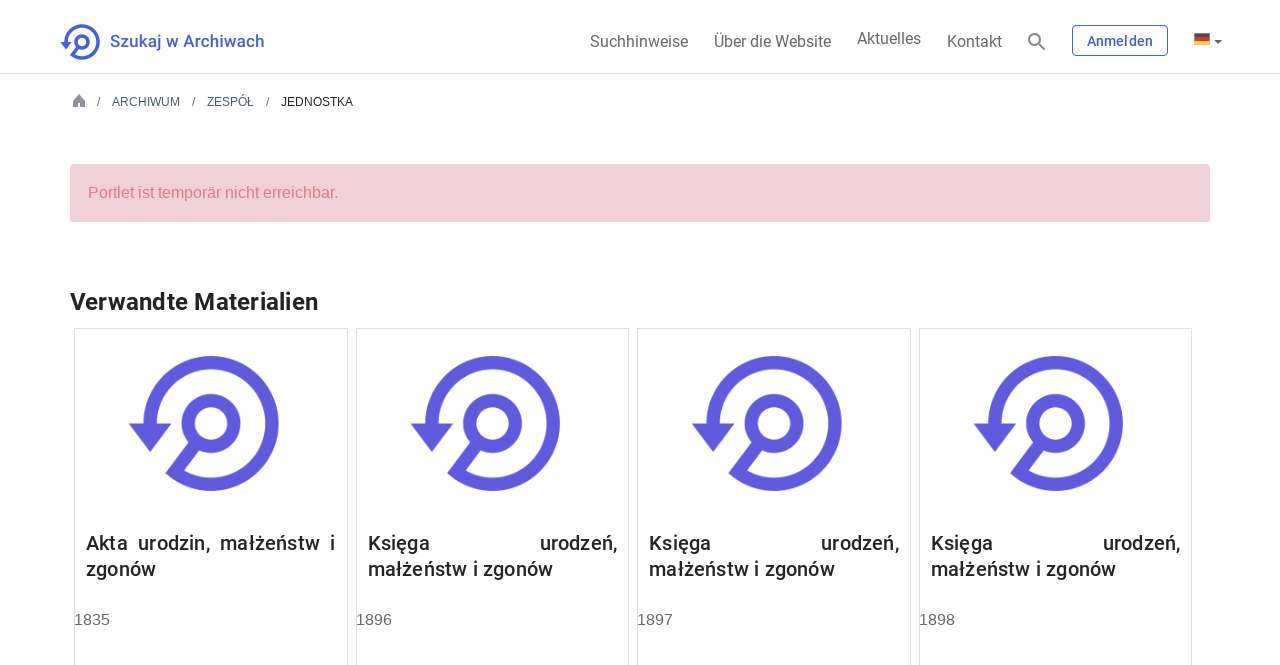

--- FILE ---
content_type: text/javascript;charset=UTF-8
request_url: https://www.szukajwarchiwach.gov.pl/o/frontend-js-web/liferay/available_languages.jsp?browserId=other&themeId=naccustomtheme_WAR_naccustomtheme&colorSchemeId=01&minifierType=js&languageId=de_DE&b=7006&t=1543406984650
body_size: -69
content:










AUI.add(
	'portal-available-languages',
	function(A) {
		var available = {};

		var direction = {};

		

			available['pl_PL'] = 'Polnisch (Polen)';
			direction['pl_PL'] = 'ltr';

		

			available['ru_RU'] = 'Russisch (Russland)';
			direction['ru_RU'] = 'ltr';

		

			available['en_US'] = 'Englisch (Vereinigte Staaten von Amerika)';
			direction['en_US'] = 'ltr';

		

			available['de_DE'] = 'Deutsch (Deutschland)';
			direction['de_DE'] = 'ltr';

		

		Liferay.Language.available = available;
		Liferay.Language.direction = direction;
	},
	'',
	{
		requires: ['liferay-language']
	}
);

--- FILE ---
content_type: text/javascript;charset=UTF-8
request_url: https://www.szukajwarchiwach.gov.pl/o/js_bundle_config?t=1768384929073
body_size: 5677
content:
(function() {
try {
var MODULE_PATH = '/o/product-navigation-taglib';
;(function() {
	AUI().applyConfig(
		{
			groups: {
				controlmenu: {
					base: MODULE_PATH + '/',
					combine: Liferay.AUI.getCombine(),
					modules: {
						'liferay-product-navigation-control-menu': {
							path: 'control_menu/js/product_navigation_control_menu.js',
							requires: [
								'aui-node',
								'event-touch'
							]
						},
						'liferay-product-navigation-control-menu-add-application': {
							path: 'control_menu/js/product_navigation_control_menu_add_application.js',
							requires: [
								'aui-io-request',
								'event-key',
								'event-mouseenter',
								'liferay-panel-search',
								'liferay-portlet-base',
								'liferay-product-navigation-control-menu',
								'liferay-product-navigation-control-menu-add-base',
								'liferay-toggler-interaction'
							]
						},
						'liferay-product-navigation-control-menu-add-base': {
							path: 'control_menu/js/product_navigation_control_menu_add_base.js',
							requires: [
								'anim',
								'aui-base',
								'liferay-layout',
								'liferay-layout-column',
								'liferay-notification',
								'liferay-product-navigation-control-menu',
								'transition'
							]
						},
						'liferay-product-navigation-control-menu-add-content': {
							path: 'control_menu/js/product_navigation_control_menu_add_content.js',
							requires: [
								'aui-parse-content',
								'aui-io-request',
								'liferay-portlet-base',
								'liferay-product-navigation-control-menu',
								'liferay-product-navigation-control-menu-add-base',
								'liferay-product-navigation-control-menu-add-content-search',
								'liferay-store'
							]
						},
						'liferay-product-navigation-control-menu-add-content-drag-drop': {
							path: 'control_menu/js/product_navigation_control_menu_add_content_drag_drop.js',
							requires: [
								'aui-base',
								'dd',
								'liferay-layout',
								'liferay-layout-column',
								'liferay-portlet-base',
								'liferay-product-navigation-control-menu'
							]
						},
						'liferay-product-navigation-control-menu-add-content-search': {
							path: 'control_menu/js/product_navigation_control_menu_add_content_search.js',
							requires: [
								'aui-base',
								'liferay-product-navigation-control-menu',
								'liferay-search-filter'
							]
						},
						'liferay-product-navigation-control-menu-portlet-dd': {
							condition: {
								name: 'liferay-product-navigation-control-menu-portlet-dd',
								test: function(A) {
									return !A.UA.mobile;
								},
								trigger: ['liferay-product-navigation-control-menu-add-application', 'liferay-product-navigation-control-menu-add-content']
							},
							path: 'control_menu/js/product_navigation_control_menu_portlet_dd.js',
							requires: [
								'aui-base',
								'dd',
								'liferay-layout',
								'liferay-layout-column',
								'liferay-portlet-base',
								'liferay-product-navigation-control-menu'
							]
						}
					},
					root: MODULE_PATH + '/'
				}
			}
		}
	);
})();} catch (error) {
console.error(error);
}
try {
var MODULE_PATH = '/o/product-navigation-simulation-device';
;(function() {
	AUI().applyConfig(
		{
			groups: {
				'navigation-simulation-device': {
					base: MODULE_PATH + '/js/',
					combine: Liferay.AUI.getCombine(),
					modules: {
						'liferay-product-navigation-simulation-device': {
							path: 'product_navigation_simulation_device.js',
							requires: [
								'aui-dialog-iframe-deprecated',
								'aui-event-input',
								'aui-modal',
								'liferay-portlet-base',
								'liferay-product-navigation-control-menu',
								'liferay-util-window',
								'liferay-widget-size-animation-plugin'
							]
						}
					},
					root: MODULE_PATH + '/js/'
				}
			}
		}
	);
})();} catch (error) {
console.error(error);
}
try {
var MODULE_PATH = '/o/map-openstreetmap';
;(function() {
	AUI().applyConfig(
		{
			groups: {
				mapopenstreet: {
					base: MODULE_PATH + '/js/',
					combine: Liferay.AUI.getCombine(),
					modules: {
						'liferay-map-openstreetmap': {
							path: 'map.js',
							requires: [
								'aui-component',
								'jsonp',
								'liferay-map-common',
								'timers'
							]
						}
					},
					root: MODULE_PATH + '/js/'
				}
			}
		}
	);
})();} catch (error) {
console.error(error);
}
try {
var MODULE_PATH = '/o/map-google-maps';
;(function() {
	AUI().applyConfig(
		{
			groups: {
				mapgoogle: {
					base: MODULE_PATH + '/js/',
					combine: Liferay.AUI.getCombine(),
					modules: {
						'liferay-map-google-maps': {
							path: 'map.js',
							requires: [
								'liferay-map-common'
							]
						}
					},
					root: MODULE_PATH + '/js/'
				}
			}
		}
	);
})();} catch (error) {
console.error(error);
}
try {
var MODULE_PATH = '/o/map-common';
;(function() {
	AUI().applyConfig(
		{
			groups: {
				mapbase: {
					base: MODULE_PATH + '/js/',
					combine: Liferay.AUI.getCombine(),
					modules: {
						'liferay-map-common': {
							path: 'map.js',
							requires: [
								'aui-base'
							]
						}
					},
					root: MODULE_PATH + '/js/'
				}
			}
		}
	);
})();} catch (error) {
console.error(error);
}
try {
var MODULE_PATH = '/o/layout-taglib';
;(function() {
	AUI().applyConfig(
		{
			groups: {
				'layout-taglib': {
					base: MODULE_PATH + '/',
					combine: Liferay.AUI.getCombine(),
					modules: {
						'liferay-layouts-tree': {
							path: 'layouts_tree/js/layouts_tree.js',
							requires: [
								'aui-tree-view'
							]
						},
						'liferay-layouts-tree-check-content-display-page': {
							path: 'layouts_tree/js/layouts_tree_check_content_display_page.js',
							requires: [
								'aui-component',
								'plugin'
							]
						},
						'liferay-layouts-tree-node-radio': {
							path: 'layouts_tree/js/layouts_tree_node_radio.js',
							requires: [
								'aui-tree-node'
							]
						},
						'liferay-layouts-tree-node-task': {
							path: 'layouts_tree/js/layouts_tree_node_task.js',
							requires: [
								'aui-tree-node'
							]
						},
						'liferay-layouts-tree-radio': {
							path: 'layouts_tree/js/layouts_tree_radio.js',
							requires: [
								'aui-tree-node',
								'liferay-layouts-tree-node-radio'
							]
						},
						'liferay-layouts-tree-selectable': {
							path: 'layouts_tree/js/layouts_tree_selectable.js',
							requires: [
								'liferay-layouts-tree-node-task'
							]
						},
						'liferay-layouts-tree-state': {
							path: 'layouts_tree/js/layouts_tree_state.js',
							requires: [
								'aui-base',
								'aui-io-request',
								'liferay-store'
							]
						}
					},
					root: MODULE_PATH + '/'
				}
			}
		}
	);
})();} catch (error) {
console.error(error);
}
try {
var MODULE_PATH = '/o/layout-admin-web';
;(function() {
	AUI().applyConfig(
		{
			groups: {
				layoutcustomizationsettings: {
					base: MODULE_PATH + '/',
					combine: Liferay.AUI.getCombine(),
					modules: {
						'liferay-layout-customization-settings': {
							path: 'js/layout_customization_settings.js',
							requires: [
								'aui-base',
								'aui-io-request',
								'aui-overlay-mask-deprecated',
								'liferay-portlet-base'
							]
						},
					},
					root: MODULE_PATH + '/'
				}
			}
		}
	);
})();} catch (error) {
console.error(error);
}
try {
var MODULE_PATH = '/o/journal-web';
;(function() {
	AUI().applyConfig(
		{
			groups: {
				journal: {
					base: MODULE_PATH + '/js/',
					combine: Liferay.AUI.getCombine(),
					modules: {
						'liferay-journal-content': {
							path: 'content.js',
							requires: [
								'aui-base',
								'liferay-portlet-base'
							]
						},
						'liferay-journal-navigation': {
							path: 'navigation.js',
							requires: [
								'aui-component',
								'liferay-portlet-base',
								'liferay-search-container'
							]
						},
						'liferay-portlet-journal': {
							path: 'main.js',
							requires: [
								'aui-base',
								'aui-dialog-iframe-deprecated',
								'aui-tooltip',
								'liferay-portlet-base',
								'liferay-util-window'
							]
						}
					},
					root: MODULE_PATH + '/js/'
				}
			}
		}
	);
})();} catch (error) {
console.error(error);
}
try {
var MODULE_PATH = '/o/item-selector-taglib';
;(function() {
	AUI().applyConfig(
		{
			groups: {
				'item-selector-taglib': {
					base: MODULE_PATH + '/',
					combine: Liferay.AUI.getCombine(),
					modules: {
						'liferay-image-selector': {
							path: 'image_selector/js/image_selector.js',
							requires: [
								'aui-base',
								'liferay-item-selector-dialog',
								'liferay-portlet-base',
								'uploader'
							]
						}
					},
					root: MODULE_PATH + '/'
				}
			}
		}
	);
})();} catch (error) {
console.error(error);
}
try {
var MODULE_PATH = '/o/invitation-invite-members-web';
;(function() {
	AUI().applyConfig(
		{
			groups: {
				'invite-members': {
					base: MODULE_PATH + '/invite_members/js/',
					combine: Liferay.AUI.getCombine(),
					filter: Liferay.AUI.getFilterConfig(),
					modules: {
						'liferay-portlet-invite-members': {
							path: 'main.js',
							requires: [
								'aui-base',
								'autocomplete-base',
								'datasource-io',
								'datatype-number',
								'liferay-portlet-base',
								'liferay-util-window',
								'node-core'
							]
						}
					},
					root: MODULE_PATH + '/invite_members/js/'
				}
			}
		}
	);
})();} catch (error) {
console.error(error);
}
try {
var MODULE_PATH = '/o/frontend-taglib';
;(function() {
	AUI().applyConfig(
		{
			groups: {
				'frontend-taglib': {
					base: MODULE_PATH + '/',
					combine: Liferay.AUI.getCombine(),
					modules: {
						'liferay-diff-version-comparator': {
							path: 'diff_version_comparator/js/diff_version_comparator.js',
							requires: [
								'aui-io-request',
								'autocomplete-base',
								'autocomplete-filters',
								'liferay-portlet-base'
							]
						},
						'liferay-management-bar': {
							path: 'management_bar/js/management_bar.js',
							requires: [
								'aui-component',
								'liferay-portlet-base'
							]
						},
						'liferay-sidebar-panel': {
							path: 'sidebar_panel/js/sidebar_panel.js',
							requires: [
								'aui-base',
								'aui-io-request',
								'aui-parse-content',
								'liferay-portlet-base'
							]
						}
					},
					root: MODULE_PATH + '/'
				}
			}
		}
	);
})();} catch (error) {
console.error(error);
}
try {
var MODULE_PATH = '/o/frontend-js-soyutils-web';
;(function() {
	AUI().applyConfig(
		{
			groups: {
				'soyutils': {
					base: MODULE_PATH + '/',
					combine: Liferay.AUI.getCombine(),
					modules: {
						'soyutils': {
							path: 'soyutils.js'
						}
					},
					root: MODULE_PATH + '/'
				}
			}
		}
	);

	Liferay.Loader.addModule(
		{
			dependencies: [],
			exports: 'soy',
			name: 'soyutils',
			path: MODULE_PATH + '/soyutils.js'
		}
	);
})();} catch (error) {
console.error(error);
}
try {
var MODULE_PATH = '/o/frontend-js-polyfill-babel-web';
Liferay.Loader.addModule(
	{
		dependencies: [],
		exports: '_babelPolyfill',
		name: 'polyfill-babel',
		path: MODULE_PATH + '/browser-polyfill.min.js'
	}
);} catch (error) {
console.error(error);
}
try {
var MODULE_PATH = '/o/frontend-js-metal-web';
window.__METAL_COMPATIBILITY__ = {
	renderers: ['soy']
};} catch (error) {
console.error(error);
}
try {
var MODULE_PATH = '/o/frontend-editor-alloyeditor-web';
;(function() {
	AUI().applyConfig(
		{
			groups: {
				alloyeditor: {
					base: MODULE_PATH + '/js/',
					combine: Liferay.AUI.getCombine(),
					filter: Liferay.AUI.getFilterConfig(),
					modules: {
						'liferay-alloy-editor': {
							path: 'alloyeditor.js',
							requires: [
								'aui-component',
								'liferay-portlet-base',
								'timers'
							]
						},
						'liferay-alloy-editor-source': {
							path: 'alloyeditor_source.js',
							requires: [
								'aui-debounce',
								'liferay-fullscreen-source-editor',
								'liferay-source-editor',
								'plugin'
							]
						}
					},
					root: MODULE_PATH + '/js/'
				}
			}
		}
	);
})();} catch (error) {
console.error(error);
}
try {
var MODULE_PATH = '/o/dynamic-data-mapping-web';
;(function() {
	var LiferayAUI = Liferay.AUI;

	AUI().applyConfig(
		{
			groups: {
				ddm: {
					base: MODULE_PATH + '/js/',
					combine: Liferay.AUI.getCombine(),
					filter: LiferayAUI.getFilterConfig(),
					modules: {
						'liferay-ddm-form': {
							path: 'ddm_form.js',
							requires: [
								'aui-base',
								'aui-datatable',
								'aui-datatype',
								'aui-image-viewer',
								'aui-io-request',
								'aui-parse-content',
								'aui-set',
								'aui-sortable-list',
								'json',
								'liferay-form',
								'liferay-item-selector-dialog',
								'liferay-layouts-tree',
								'liferay-layouts-tree-radio',
								'liferay-layouts-tree-selectable',
								'liferay-map-base',
								'liferay-notice',
								'liferay-portlet-url',
								'liferay-translation-manager'
							]
						},
						'liferay-portlet-dynamic-data-mapping': {
							condition: {
								trigger: 'liferay-document-library'
							},
							path: 'main.js',
							requires: [
								'arraysort',
								'aui-form-builder-deprecated',
								'aui-form-validator',
								'aui-map', 'aui-text-unicode',
								'json',
								'liferay-menu',
								'liferay-translation-manager',
								'liferay-util-window',
								'text'
							]
						},
						'liferay-portlet-dynamic-data-mapping-custom-fields': {
							condition: {
								trigger: 'liferay-document-library'
							},
							path: 'custom_fields.js',
							requires: [
								'liferay-portlet-dynamic-data-mapping'
							]
						}
					},
					root: MODULE_PATH + '/js/'
				}
			}
		}
	);
})();} catch (error) {
console.error(error);
}
try {
var MODULE_PATH = '/o/dynamic-data-mapping-type-validation';
;(function() {
	var LiferayAUI = Liferay.AUI;

	AUI().applyConfig(
		{
			groups: {
				'field-validation': {
					base: MODULE_PATH + '/',
					filter: LiferayAUI.getFilterConfig(),
					combine: Liferay.AUI.getCombine(),
					modules: {
						'liferay-ddm-form-field-validation': {
							condition: {
								trigger: 'liferay-ddm-form-renderer'
							},
							path: 'validation_field.js',
							requires: [
								'liferay-ddm-form-renderer-field'
							]
						},
						'liferay-ddm-form-field-validation-template': {
							condition: {
								trigger: 'liferay-ddm-form-renderer'
							},
							path: 'validation.soy.js',
							requires: [
								'soyutils'
							]
						}
					},
					root: MODULE_PATH + '/'
				}
			}
		}
	);
})();} catch (error) {
console.error(error);
}
try {
var MODULE_PATH = '/o/dynamic-data-mapping-type-text';
;(function() {
	AUI().applyConfig(
		{
			groups: {
				'field-text': {
					base: MODULE_PATH + '/',
					combine: Liferay.AUI.getCombine(),
					filter: Liferay.AUI.getFilterConfig(),
					modules: {
						'liferay-ddm-form-field-text': {
							condition: {
								trigger: 'liferay-ddm-form-renderer'
							},
							path: 'text_field.js',
							requires: [
								'aui-autosize-deprecated',
								'aui-tooltip',
								'liferay-ddm-form-renderer-field'
							]
						},
						'liferay-ddm-form-field-text-template': {
							condition: {
								trigger: 'liferay-ddm-form-renderer'
							},
							path: 'text.soy.js',
							requires: [
								'soyutils'
							]
						}
					},
					root: MODULE_PATH + '/'
				}
			}
		}
	);
})();} catch (error) {
console.error(error);
}
try {
var MODULE_PATH = '/o/dynamic-data-mapping-type-select';
;(function() {
	var LiferayAUI = Liferay.AUI;

	AUI().applyConfig(
		{
			groups: {
				'field-select': {
					base: MODULE_PATH + '/',
					filter: LiferayAUI.getFilterConfig(),
					combine: Liferay.AUI.getCombine(),
					modules: {
						'liferay-ddm-form-field-select': {
							condition: {
								trigger: 'liferay-ddm-form-renderer'
							},
							path: 'select_field.js',
							requires: [
								'liferay-ddm-form-renderer-field'
							]
						},
						'liferay-ddm-form-field-select-template': {
							condition: {
								trigger: 'liferay-ddm-form-renderer'
							},
							path: 'select.soy.js',
							requires: [
								'soyutils'
							]
						}
					},
					root: MODULE_PATH + '/'
				}
			}
		}
	);
})();} catch (error) {
console.error(error);
}
try {
var MODULE_PATH = '/o/dynamic-data-mapping-type-radio';
;(function() {
	AUI().applyConfig(
		{
			groups: {
				'field-radio': {
					base: MODULE_PATH + '/',
					combine: Liferay.AUI.getCombine(),
					modules: {
						'liferay-ddm-form-field-radio': {
							condition: {
								trigger: 'liferay-ddm-form-renderer'
							},
							path: 'radio_field.js',
							requires: [
								'liferay-ddm-form-renderer-field'
							]
						},
						'liferay-ddm-form-field-radio-template': {
							condition: {
								trigger: 'liferay-ddm-form-renderer'
							},
							path: 'radio.soy.js',
							requires: [
								'soyutils'
							]
						}
					},
					root: MODULE_PATH + '/'
				}
			}
		}
	);
})();} catch (error) {
console.error(error);
}
try {
var MODULE_PATH = '/o/dynamic-data-mapping-type-password';
;(function() {
	AUI().applyConfig(
		{
			groups: {
				'field-password': {
					base: MODULE_PATH + '/',
					combine: Liferay.AUI.getCombine(),
					filter: Liferay.AUI.getFilterConfig(),
					modules: {
						'liferay-ddm-form-field-password': {
							condition: {
								trigger: 'liferay-ddm-form-renderer'
							},
							path: 'password_field.js',
							requires: [
								'aui-tooltip',
								'liferay-ddm-form-renderer-field'
							]
						},
						'liferay-ddm-form-field-password-template': {
							condition: {
								trigger: 'liferay-ddm-form-renderer'
							},
							path: 'password.soy.js',
							requires: [
								'soyutils'
							]
						}
					},
					root: MODULE_PATH + '/'
				}
			}
		}
	);
})();} catch (error) {
console.error(error);
}
try {
var MODULE_PATH = '/o/dynamic-data-mapping-type-paragraph';
;(function() {
	AUI().applyConfig(
		{
			groups: {
				'field-paragraph': {
					base: MODULE_PATH + '/',
					combine: Liferay.AUI.getCombine(),
					modules: {
						'liferay-ddm-form-field-paragraph': {
							condition: {
								trigger: 'liferay-ddm-form-renderer'
							},
							path: 'paragraph_field.js',
							requires: [
								'liferay-ddm-form-renderer-field'
							]
						},
						'liferay-ddm-form-field-paragraph-template': {
							condition: {
								trigger: 'liferay-ddm-form-renderer'
							},
							path: 'paragraph.soy.js',
							requires: [
								'soyutils'
							]
						}
					},
					root: MODULE_PATH + '/'
				}
			}
		}
	);
})();} catch (error) {
console.error(error);
}
try {
var MODULE_PATH = '/o/dynamic-data-mapping-type-options';
;(function() {
	var LiferayAUI = Liferay.AUI;

	AUI().applyConfig(
		{
			groups: {
				'field-options': {
					base: MODULE_PATH + '/',
					combine: Liferay.AUI.getCombine(),
					filter: LiferayAUI.getFilterConfig(),
					modules: {
						'liferay-ddm-form-field-options': {
							condition: {
								trigger: 'liferay-ddm-form-renderer'
							},
							path: 'options_field.js',
							requires: [
								'aui-sortable-list',
								'liferay-ddm-form-field-key-value',
								'liferay-ddm-form-renderer-field'
							]
						},
						'liferay-ddm-form-field-options-template': {
							condition: {
								trigger: 'liferay-ddm-form-renderer'
							},
							path: 'options.soy.js',
							requires: [
								'soyutils'
							]
						}
					},
					root: MODULE_PATH + '/'
				}
			}
		}
	);
})();} catch (error) {
console.error(error);
}
try {
var MODULE_PATH = '/o/dynamic-data-mapping-type-key-value';
;(function() {
	var LiferayAUI = Liferay.AUI;

	AUI().applyConfig(
		{
			groups: {
				'field-key-value': {
					base: MODULE_PATH + '/',
					combine: Liferay.AUI.getCombine(),
					filter: LiferayAUI.getFilterConfig(),
					modules: {
						'liferay-ddm-form-field-key-value': {
							condition: {
								trigger: 'liferay-ddm-form-renderer'
							},
							path: 'key_value_field.js',
							requires: [
								'aui-text-unicode',
								'liferay-ddm-form-field-text',
								'liferay-ddm-form-renderer-field'
							]
						},
						'liferay-ddm-form-field-key-value-template': {
							condition: {
								trigger: 'liferay-ddm-form-renderer'
							},
							path: 'key_value.soy.js',
							requires: [
								'soyutils'
							]
						}
					},
					root: MODULE_PATH + '/'
				}
			}
		}
	);
})();} catch (error) {
console.error(error);
}
try {
var MODULE_PATH = '/o/dynamic-data-mapping-type-editor';
;(function() {
	AUI().applyConfig(
		{
			groups: {
				'field-editor': {
					base: MODULE_PATH + '/',
					combine: Liferay.AUI.getCombine(),
					filter: Liferay.AUI.getFilterConfig(),
					modules: {
						'liferay-ddm-form-field-editor': {
							path: 'editor_field.js',
							requires: [
								'liferay-alloy-editor',
								'liferay-ddm-form-field-text',
								'liferay-ddm-form-renderer-field'
							]
						},
						'liferay-ddm-form-field-editor-template': {
							condition: {
								trigger: 'liferay-ddm-form-renderer'
							},
							path: 'editor.soy.js',
							requires: [
								'soyutils'
							]
						}
					},
					root: MODULE_PATH + '/'
				}
			}
		}
	);
})();} catch (error) {
console.error(error);
}
try {
var MODULE_PATH = '/o/dynamic-data-mapping-type-date';
;(function() {
	AUI().applyConfig(
		{
			groups: {
				'field-date': {
					base: MODULE_PATH + '/',
					combine: Liferay.AUI.getCombine(),
					modules: {
						'liferay-ddm-form-field-date': {
							condition: {
								trigger: 'liferay-ddm-form-renderer'
							},
							path: 'date_field.js',
							requires: [
								'aui-datepicker',
								'liferay-ddm-form-renderer-field'
							]
						},
						'liferay-ddm-form-field-date-template': {
							condition: {
								trigger: 'liferay-ddm-form-renderer'
							},
							path: 'date.soy.js',
							requires: [
								'soyutils'
							]
						}
					},
					root: MODULE_PATH + '/'
				}
			}
		}
	);
})();} catch (error) {
console.error(error);
}
try {
var MODULE_PATH = '/o/dynamic-data-mapping-type-checkbox-multiple';
;(function() {
	var LiferayAUI = Liferay.AUI;

	AUI().applyConfig(
		{
			groups: {
				'field-checkbox-multiple': {
					base: MODULE_PATH + '/',
					filter: LiferayAUI.getFilterConfig(),
					combine: Liferay.AUI.getCombine(),
					modules: {
						'liferay-ddm-form-field-checkbox-multiple': {
							condition: {
								trigger: 'liferay-ddm-form-renderer'
							},
							path: 'checkbox_multiple_field.js',
							requires: [
								'liferay-ddm-form-renderer-field'
							]
						},
						'liferay-ddm-form-field-checkbox-multiple-template': {
							condition: {
								trigger: 'liferay-ddm-form-renderer'
							},
							path: 'checkbox-multiple.soy.js',
							requires: [
								'soyutils'
							]
						}
					},
					root: MODULE_PATH + '/'
				}
			}
		}
	);
})();} catch (error) {
console.error(error);
}
try {
var MODULE_PATH = '/o/dynamic-data-mapping-type-checkbox';
;(function() {
	AUI().applyConfig(
		{
			groups: {
				'field-checkbox': {
					base: MODULE_PATH + '/',
					combine: Liferay.AUI.getCombine(),
					modules: {
						'liferay-ddm-form-field-checkbox': {
							condition: {
								trigger: 'liferay-ddm-form-renderer'
							},
							path: 'checkbox_field.js',
							requires: [
								'liferay-ddm-form-renderer-field'
							]
						},
						'liferay-ddm-form-field-checkbox-template': {
							condition: {
								trigger: 'liferay-ddm-form-renderer'
							},
							path: 'checkbox.soy.js',
							requires: [
								'soyutils'
							]
						}
					},
					root: MODULE_PATH + '/'
				}
			}
		}
	);
})();} catch (error) {
console.error(error);
}
try {
var MODULE_PATH = '/o/dynamic-data-mapping-type-captcha';
;(function() {
	AUI().applyConfig(
		{
			groups: {
				'field-captcha': {
					base: MODULE_PATH + '/',
					combine: Liferay.AUI.getCombine(),
					modules: {
						'liferay-ddm-form-field-captcha': {
							condition: {
								trigger: 'liferay-ddm-form-renderer'
							},
							path: 'captcha_field.js',
							requires: [
								'liferay-ddm-form-renderer-field'
							]
						}
					},
					root: MODULE_PATH + '/'
				}
			}
		}
	);
})();} catch (error) {
console.error(error);
}
try {
var MODULE_PATH = '/o/dynamic-data-mapping-form-renderer';
;(function() {
	var LiferayAUI = Liferay.AUI;

	AUI().applyConfig(
		{
			groups: {
				'form': {
					base: MODULE_PATH + '/js/',
					combine: Liferay.AUI.getCombine(),
					filter: LiferayAUI.getFilterConfig(),
					modules: {
						'liferay-ddm-form-renderer': {
							path: 'form.js',
							requires: [
								'aui-component',
								'aui-tabview',
								'liferay-ddm-form-renderer-definition',
								'liferay-ddm-form-renderer-feedback',
								'liferay-ddm-form-renderer-nested-fields',
								'liferay-ddm-form-renderer-pagination',
								'liferay-ddm-form-renderer-tabs',
								'liferay-ddm-form-renderer-template',
								'liferay-ddm-form-renderer-type',
								'liferay-ddm-form-renderer-types',
								'liferay-ddm-form-renderer-util',
								'liferay-ddm-form-renderer-validation',
								'liferay-ddm-form-soy'
							]
						},
						'liferay-ddm-form-renderer-definition': {
							path: 'form_definition_support.js',
							requires: [
								'liferay-ddm-form-renderer-types',
								'liferay-ddm-form-renderer-util'
							]
						},
						'liferay-ddm-form-renderer-expressions-evaluator': {
							path: 'expressions_evaluator.js',
							requires: [
								'aui-component',
								'aui-io-request'
							]
						},
						'liferay-ddm-form-renderer-feedback': {
							path: 'form_feedback_support.js',
							requires: [
								'aui-alert'
							]
						},
						'liferay-ddm-form-renderer-field': {
							path: 'field.js',
							requires: [
								'aui-datatype',
								'aui-node',
								'liferay-ddm-form-renderer',
								'liferay-ddm-form-renderer-field-events',
								'liferay-ddm-form-renderer-field-feedback',
								'liferay-ddm-form-renderer-field-repetition',
								'liferay-ddm-form-renderer-field-validation',
								'liferay-ddm-form-renderer-nested-fields',
								'liferay-ddm-form-renderer-types',
								'liferay-ddm-form-renderer-util'
							]
						},
						'liferay-ddm-form-renderer-field-events': {
							path: 'field_events_support.js',
							requires: []
						},
						'liferay-ddm-form-renderer-field-feedback': {
							path: 'field_feedback_support.js',
							requires: [
								'aui-node'
							]
						},
						'liferay-ddm-form-renderer-field-repetition': {
							path: 'field_repetition_support.js',
							requires: [
								'aui-datatype',
								'liferay-ddm-form-renderer-types',
								'liferay-ddm-form-renderer-util'
							]
						},
						'liferay-ddm-form-renderer-field-validation': {
							path: 'field_validation_support.js',
							requires: [
								'liferay-ddm-form-renderer-expressions-evaluator'
							]
						},
						'liferay-ddm-form-renderer-field-visibility': {
							path: 'field_visibility_support.js',
							requires: [
								'liferay-ddm-form-renderer-expressions-evaluator',
								'liferay-ddm-form-renderer-util'
							]
						},
						'liferay-ddm-form-renderer-nested-fields': {
							path: 'nested_fields_support.js',
							requires: [
								'array-invoke',
								'liferay-ddm-form-renderer-types',
								'liferay-ddm-form-renderer-util'
							]
						},
						'liferay-ddm-form-renderer-pagination': {
							path: 'form_pagination_support.js',
							requires: [
								'aui-pagination',
								'liferay-ddm-form-renderer-wizard'
							]
						},
						'liferay-ddm-form-renderer-tabs': {
							path: 'form_tabs_support.js',
							requires: [
								'aui-tabview'
							]
						},
						'liferay-ddm-form-renderer-template': {
							path: 'form_template_support.js',
							requires: [
								'aui-base'
							]
						},
						'liferay-ddm-form-renderer-type': {
							path: 'type.js',
							requires: [
								'aui-form-builder-field-type'
							]
						},
						'liferay-ddm-form-renderer-types': {
							path: 'types.js',
							requires: [
								'array-extras',
								'aui-form-builder-field-type',
								'liferay-ddm-form-renderer-util'
							]
						},
						'liferay-ddm-form-renderer-util': {
							path: 'util.js',
							requires: [
								'liferay-ddm-form-renderer-types',
								'queue'
							]
						},
						'liferay-ddm-form-renderer-validation': {
							path: 'form_validation_support.js',
							requires: [
								'aui-alert',
								'liferay-ddm-form-renderer-expressions-evaluator'
							]
						},
						'liferay-ddm-form-renderer-wizard': {
							path: 'wizard.js',
							requires: [
								'aui-component',
								'aui-node',
								'widget'
							]
						}
					},
					root: MODULE_PATH + '/js/'
				},
				'templates': {
					base: MODULE_PATH + '/',
					combine: Liferay.AUI.getCombine(),
					modules: {
						'liferay-ddm-form-soy': {
							path: 'form.soy.js',
							requires: [
								'soyutils'
							]
						}
					},
					root: MODULE_PATH + '/'
				}
			}
		}
	);
})();} catch (error) {
console.error(error);
}
try {
var MODULE_PATH = '/o/dynamic-data-lists-form-web';
;(function() {
	var LiferayAUI = Liferay.AUI;

	AUI().applyConfig(
		{
			groups: {
				ddl: {
					base: MODULE_PATH + '/admin/js/',
					combine: Liferay.AUI.getCombine(),
					filter: LiferayAUI.getFilterConfig(),
					modules: {
						'liferay-ddl-form-builder': {
							path: 'form_builder.js',
							requires: [
								'aui-form-builder',
								'aui-form-builder-pages',
								'liferay-ddl-form-builder-field-list',
								'liferay-ddl-form-builder-field-settings-modal',
								'liferay-ddl-form-builder-field-support',
								'liferay-ddl-form-builder-field-toolbar',
								'liferay-ddl-form-builder-field-types-modal',
								'liferay-ddl-form-builder-layout-builder-support',
								'liferay-ddl-form-builder-layout-deserializer',
								'liferay-ddl-form-builder-layout-visitor',
								'liferay-ddl-form-builder-pages-manager',
								'liferay-ddl-form-builder-util',
								'liferay-ddm-form-field-types',
								'liferay-ddm-form-renderer'
							]
						},
						'liferay-ddl-form-builder-definition-serializer': {
							path: 'form_definition_serializer.js',
							requires: [
								'json',
								'liferay-ddl-form-builder-layout-visitor'
							]
						},
						'liferay-ddl-form-builder-field-list': {
							path: 'form_builder_field_list.js',
							requires: [
								'aui-form-builder-field-list'
							]
						},
						'liferay-ddl-form-builder-field-settings-modal': {
							path: 'form_builder_field_settings_modal.js',
							requires: [
								'form-builder-settings-modal',
								'liferay-ddl-form-builder-modal'
							]
						},
						'liferay-ddl-form-builder-field-toolbar': {
							path: 'form_builder_field_toolbar.js',
							requires: [
								'aui-form-builder-field-toolbar'
							]
						},
						'liferay-ddl-form-builder-field-types-modal': {
							path: 'form_builder_field_types_modal.js',
							requires: [
								'aui-form-builder-field-types-modal',
								'liferay-ddl-form-builder-modal-support'
							]
						},
						'liferay-ddl-form-builder-layout-builder-support': {
							path: 'form_builder_layout_builder_support.js',
							requires: []
						},
						'liferay-ddl-form-builder-layout-deserializer': {
							path: 'form_layout_deserializer.js',
							requires: [
								'aui-form-builder-field-list',
								'aui-layout',
								'liferay-ddl-form-builder-field-support',
								'liferay-ddm-form-field-types'
							]
						},
						'liferay-ddl-form-builder-layout-serializer': {
							path: 'form_layout_serializer.js',
							requires: [
								'json',
								'liferay-ddl-form-builder-layout-visitor'
							]
						},
						'liferay-ddl-form-builder-layout-visitor': {
							path: 'form_layout_visitor.js',
							requires: [
								'aui-form-builder-field-list',
								'aui-layout'
							]
						},
						'liferay-ddl-form-builder-modal': {
							path: 'form_builder_modal.js',
							requires: [
								'liferay-ddl-form-builder-modal-support'
							]
						},
						'liferay-ddl-form-builder-modal-support': {
							path: 'form_builder_modal_support.js',
							requires: [
								'aui-modal'
							]
						},
						'liferay-ddl-form-builder-pages-manager': {
							path: 'form_builder_pages_manager.js',
							requires: [
								'aui-form-builder-page-manager',
								'liferay-ddm-form-renderer-wizard'
							]
						},
						'liferay-ddl-form-builder-settings-form': {
							path: 'form_builder_settings_form.js',
							requires: [
								'liferay-ddm-form-renderer',
								'liferay-form'
							]
						},
						'liferay-ddl-form-builder-settings-support': {
							path: 'form_builder_settings_support.js',
							requires: [
								'liferay-ddl-form-builder-settings-form'
							]
						},
						'liferay-ddl-form-builder-util': {
							path: 'form_builder_util.js',
							requires: [
								'liferay-ddl-form-builder-field-support',
								'liferay-ddm-form-renderer-util'
							]
						},
						'liferay-ddl-portlet': {
							path: 'form_portlet.js',
							requires: [
								'liferay-ddl-form-builder',
								'liferay-ddl-form-builder-definition-serializer',
								'liferay-ddl-form-builder-layout-serializer',
								'liferay-portlet-base',
								'liferay-util-window'
							]
						}
					},
					root: MODULE_PATH + '/admin/js/'
				}
			}
		}
	);
})();} catch (error) {
console.error(error);
}
try {
var MODULE_PATH = '/o/document-library-web';
;(function() {
	AUI().applyConfig(
		{
			groups: {
				dl: {
					base: MODULE_PATH + '/document_library/js/',
					combine: Liferay.AUI.getCombine(),
					modules: {
						'document-library-checkin': {
							path: 'checkin.js',
							requires: [
								'liferay-document-library',
								'liferay-util-window'
							]
						},
						'document-library-upload': {
							path: 'upload.js',
							requires: [
								'aui-component',
								'aui-data-set-deprecated',
								'aui-overlay-manager-deprecated',
								'aui-overlay-mask-deprecated',
								'aui-parse-content',
								'aui-progressbar',
								'aui-template-deprecated',
								'aui-tooltip',
								'liferay-history-manager',
								'liferay-search-container',
								'liferay-storage-formatter',
								'querystring-parse-simple',
								'uploader'
							]
						},
						'liferay-document-library': {
							path: 'main.js',
							requires: [
								'document-library-upload',
								'liferay-message',
								'liferay-portlet-base'
							]
						}
					},
					root: MODULE_PATH + '/document_library/js/'
				}
			}
		}
	);
})();} catch (error) {
console.error(error);
}
try {
var MODULE_PATH = '/o/calendar-web';
;(function() {
	AUI().applyConfig(
		{
			groups: {
				calendar: {
					base: MODULE_PATH + '/js/',
					combine: Liferay.AUI.getCombine(),
					filter: Liferay.AUI.getFilterConfig(),
					modules: {
						'liferay-calendar-interval-selector': {
							path: 'interval_selector.js',
							requires: [
								'aui-base',
								'liferay-portlet-base'
							]
						},
						'liferay-calendar-interval-selector-scheduler-event-link': {
							path: 'interval_selector_scheduler_event_link.js',
							requires: [
								'aui-base',
								'liferay-portlet-base'
							]
						},
						'liferay-calendar-list': {
							path: 'calendar_list.js',
							requires: [
								'aui-template-deprecated',
								'liferay-scheduler'
							]
						},
						'liferay-calendar-message-util': {
							path: 'message_util.js',
							requires: [
								'aui-alert',
								'liferay-util-window'
							]
						},
						'liferay-calendar-recurrence-converter': {
							path: 'recurrence_converter.js',
							requires: []
						},
						'liferay-calendar-recurrence-dialog': {
							path: 'recurrence.js',
							requires: [
								'aui-base',
								'liferay-calendar-recurrence-util'
							]
						},
						'liferay-calendar-recurrence-util': {
							path: 'recurrence_util.js',
							requires: [
								'aui-base',
								'liferay-util-window'
							]
						},
						'liferay-calendar-reminders': {
							path: 'calendar_reminders.js',
							requires: [
								'aui-base'
							]
						},
						'liferay-calendar-session-listener': {
							path: 'session_listener.js',
							requires: [
								'aui-base',
								'liferay-scheduler'
							]
						},
						'liferay-calendar-simple-color-picker': {
							path: 'simple_color_picker.js',
							requires: [
								'aui-base',
								'aui-template-deprecated'
							]
						},
						'liferay-calendar-simple-menu': {
							path: 'simple_menu.js',
							requires: [
								'aui-base',
								'aui-template-deprecated',
								'event-outside',
								'event-touch',
								'widget-modality',
								'widget-position',
								'widget-position-align',
								'widget-position-constrain',
								'widget-stack',
								'widget-stdmod'
							]
						},
						'liferay-calendar-util': {
							path: 'calendar_util.js',
							requires: [
								'aui-datatype',
								'aui-io',
								'aui-scheduler',
								'aui-toolbar',
								'autocomplete',
								'autocomplete-highlighters',
								'liferay-portlet-url'
							]
						},
						'liferay-scheduler': {
							path: 'scheduler.js',
							requires: [
								'async-queue',
								'aui-datatype',
								'aui-scheduler',
								'dd-plugin',
								'liferay-calendar-message-util',
								'liferay-calendar-recurrence-converter',
								'liferay-calendar-recurrence-util',
								'liferay-calendar-util',
								'liferay-node',
								'liferay-store',
								'promise',
								'resize-plugin'
							]
						}
					},
					root: MODULE_PATH + '/js/'
				}
			}
		}
	);
})();} catch (error) {
console.error(error);
}
try {
var MODULE_PATH = '/o/bookmarks-web';
;(function() {
	AUI().applyConfig(
		{
			groups: {
				bookmarks: {
					base: MODULE_PATH + '/bookmarks/js/',
					combine: Liferay.AUI.getCombine(),
					modules: {
						'liferay-bookmarks': {
							path: 'main.js',
							requires: [
								'liferay-portlet-base'
							]
						}
					},
					root: MODULE_PATH + '/bookmarks/js/'
				}
			}
		}
	);
})();} catch (error) {
console.error(error);
}
try {
var MODULE_PATH = '/o/blogs-web';
;(function() {
	AUI().applyConfig(
		{
			groups: {
				blogs: {
					base: MODULE_PATH + '/blogs/js/',
					combine: Liferay.AUI.getCombine(),
					modules: {
						'liferay-blogs': {
							path: 'blogs.js',
							requires: [
								'aui-base',
								'aui-io-request',
								'liferay-portlet-base'
							]
						}
					},
					root: MODULE_PATH + '/blogs/js/'
				}
			}
		}
	);
})();} catch (error) {
console.error(error);
}
}());


--- FILE ---
content_type: text/javascript
request_url: https://www.szukajwarchiwach.gov.pl/combo/?browserId=other&minifierType=&languageId=de_DE&b=7006&t=1543406984650&/o/frontend-js-web/liferay/alert.js&/o/frontend-js-web/liferay/notification.js&/o/frontend-js-web/liferay/session.js
body_size: 3526
content:
AUI.add("liferay-alert",function(c){var e=c.Lang,f=c.Component.create({ATTRS:{animated:{validator:e.isBoolean,value:!0},closeableNode:{valueFn:function(){return c.Node.create('\x3cbutton aria-label\x3d"Close" class\x3d"close" type\x3d"button"\x3e'+Liferay.Util.getLexiconIconTpl("times","icon-monospaced")+"\x3c/button\x3e")}},icon:{validator:e.isString,value:"info-circle"},message:{validator:e.isString,value:""},title:{validator:e.isString},type:{validator:e.isString,value:"info"}},AUGMENTS:[Liferay.PortletBase],
EXTENDS:c.Alert,NAME:"liferayalert",prototype:{TPL_ALERT_NODE:'\x3cdiv class\x3d"container-fluid-1280 lfr-alert-wrapper"\x3e\x3c/div\x3e',TPL_ALERTS_CONTAINER:'\x3cdiv class\x3d"lfr-alert-container"\x3e\x3c/div\x3e',TPL_CONTENT:'\x3cstrong class\x3d"lead"\x3e\x3csvg class\x3d"lexicon-icon" focusable\x3d"false"\x3e\x3cuse data-href\x3d"{pathThemeImages}/lexicon/icons.svg#{icon}" /\x3e\x3ctitle\x3e{title}\x3c/title\x3e\x3c/svg\x3e {title}\x3c/strong\x3e{message}',bindUI:function(){var a=this.get("boundingBox");
this._eventHandles=[this.after(["iconChange","messageChange","titleChange"],this._updateBodyContent,this),this.after("typeChange",this._afterTypeChange,this),a.on("mouseenter",this._cancelHide,this),a.on("mouseleave",this._onMouseLeave,this)];f.superclass.bindUI.call(this)},render:function(a){this._updateBodyContent();this._updateCssClass();a=c.one(a);return f.superclass.render.call(this,this._getParentNode(a))},_afterTypeChange:function(a){this._updateCssClass()},_cancelHide:function(){this._clearHideTimer();
this._set("visible",!0)},_getAlertsContainer:function(a){var b=this._alertsContainer;if(!b){var d=a||this.get("rootNode")||c.getBody(),b=a&&a.one(".lfr-alert-container")||d.one(".lfr-alert-container");b||(b=c.Node.create(this.TPL_ALERTS_CONTAINER),a?a.prepend(b):(a=d.one(".portlet-body \x3e .navbar"))?a.placeAfter(b):(d.one(".portlet-body")||d).prepend(b));this._alertsContainer=b}return b},_getParentNode:function(a){var b=this._parentNode;b||(b=c.Node.create(this.TPL_ALERT_NODE),this._getAlertsContainer(a).prepend(b),
this._parentNode=b);return b},_maybeHide:function(){this._ignoreHideDelay?(this._prepareTransition(!1),this._transition(!1)):f.superclass._maybeHide.call(this)},_onClickBoundingBox:function(a){a.target.ancestor(".close",!0,".liferayalert")&&(this._ignoreHideDelay=!0,this.hide())},_onMouseLeave:function(a){0<this.get("delay").hide&&this.hide()},_prepareTransition:function(a){var b=this._getParentNode();this._clearHideTimer();a&&!b.test(".in")&&(this._uiSetVisibleHost(!0),b.setStyle("height",0))},_transition:function(a){var b=
this,d=b._getParentNode();if(!a||!d.test(".in"))try{d.transition({duration:b.get("duration")/1E3,easing:"ease-out",height:a?b.get("boundingBox").outerHeight()+"px":0},function(){d.toggleClass("in",a);b._uiSetVisibleHost(a);var g=b.get("delay");a&&g.hide?b.hide():b.get("destroyOnHide")&&c.soon(c.bind("destroy",b))})}catch(h){}},_updateBodyContent:function(){var a=e.sub(this.TPL_CONTENT,{icon:this.get("icon"),message:this.get("message"),pathThemeImages:themeDisplay.getPathThemeImages(),title:this.get("title")||
""});this.set("bodyContent",a)},_updateCssClass:function(){this.set("cssClass","alert-"+this.get("type"))}}});Liferay.Alert=f},"",{requires:["aui-alert","aui-component","event-mouseenter","liferay-portlet-base","timers"]});
AUI.add("liferay-notification",function(c){var d=c.Component.create({EXTENDS:Liferay.Alert,NAME:"liferaynotification",prototype:{TPL_ALERT_NODE:'\x3cdiv class\x3d"lfr-notification-wrapper"\x3e\x3c/div\x3e',TPL_ALERTS_CONTAINER:'\x3cdiv class\x3d"lfr-notification-container"\x3e\x3c/div\x3e',_getAlertsContainer:function(b){b=b||c.one("body");var a=this._alertsContainer;a||(a=b||this.get("rootNode")||c,a=b&&b.one(".lfr-notification-container")||a.one(".lfr-notification-container"),a||(a=c.Node.create(this.TPL_ALERTS_CONTAINER),
b.prepend(a)),this._alertsContainer=a);return a}}});Liferay.Notification=d},"",{requires:["liferay-alert"]});
AUI.add("liferay-session",function(d){var h=d.Lang,r=[],w=d.config,s=w.doc,z={active:"activated"},t={},u={src:t},x=themeDisplay.getPathMain()+"/portal/",y=d.Component.create({ATTRS:{autoExtend:{value:!1},redirectOnExpire:{value:!0},redirectUrl:{value:""},sessionLength:{getter:"_getLengthInMillis",value:0},sessionState:{value:"active"},timestamp:{getter:"_getTimestamp",setter:"_setTimestamp",value:0},warningLength:{getter:"_getLengthInMillis",setter:"_setWarningLength",value:0},warningTime:{getter:"_getWarningTime",
value:0}},EXTENDS:d.Base,NAME:"liferaysession",prototype:{initializer:function(a){this._cookieOptions={path:"/",secure:d.UA.secure};this._registered={};this.set("timestamp");this._initEvents();this._startTimer()},destructor:function(){(new d.EventHandle(this._eventHandlers)).detach();this._stopTimer()},expire:function(){this.set("sessionState","expired",u)},extend:function(){this.set("sessionState","active",u)},registerInterval:function(a){var b,c=this._registered;h.isFunction(a)&&(b=d.stamp(a),c[b]=
a);return b},resetInterval:function(){this._stopTimer();this._startTimer()},unregisterInterval:function(a){var b=this._registered;b.hasOwnProperty(a)&&delete b[a];return a},warn:function(){this.set("sessionState","warned",u)},_afterSessionStateChange:function(a){var b=a.details,c=a.newVal,e=null;"src"in a&&b.length&&(e=b[0]);this.fire(z[c]||c,e)},_defActivatedFn:function(a){this.set("timestamp");a.src==t&&this._getExtendIO().start()},_defExpiredFn:function(a){d.clearInterval(this._intervalId);this.set("timestamp",
"expired");a.src===t&&this._getExpireIO().start()},_getExpireIO:function(){var a=this,b=a._expireIO;b||(b=d.io.request(x+"expire_session",{autoLoad:!1,on:{failure:function(c,e,g){a._expireIO=null;d.setTimeout(function(){a._getExpireIO().start()},1E3)},success:function(c,e,g){Liferay.fire("sessionExpired");a.get("redirectOnExpire")&&(location.href=a.get("redirectUrl"))}}}),a._expireIO=b);return b},_getExtendIO:function(){var a=this._extendIO;a||(this._extendIO=a=d.io.request(x+"extend_session",{autoLoad:!1}));
return a},_getLengthInMillis:function(a){return 1E3*a},_getTimestamp:function(a){return d.Cookie.get(this._cookieKey,this._cookieOptions)||this._initTimestamp},_getWarningTime:function(){return this.get("sessionLength")-this.get("warningLength")},_initEvents:function(){var a=this;a.publish("activated",{defaultFn:d.bind("_defActivatedFn",a)});a.publish("expired",{defaultFn:d.bind("_defExpiredFn",a)});a.publish("warned");a._eventHandlers=[a.on("sessionStateChange",a._onSessionStateChange),a.after("sessionStateChange",
a._afterSessionStateChange),d.on("io:complete",function(b,c,e){(!e||e&&e.sessionExtend||!h.isBoolean(e.sessionExtend))&&a.resetInterval()}),Liferay.once("screenLoad",function(){a.destroy()})]},_onSessionStateChange:function(a){var b=a.newVal,c=a.prevVal;"expired"==c&&c!=b?a.preventDefault():"active"==c&&c==b&&this._afterSessionStateChange(a)},_setTimestamp:function(a){this._initTimestamp=a=String(a||Date.now());navigator.cookieEnabled&&d.Cookie.set(this._cookieKey,a,this._cookieOptions)},_setWarningLength:function(a){return Math.min(this.get("sessionLength"),
a)},_startTimer:function(){var a=this,b=a.get("sessionLength"),c=a.get("warningTime"),e=a._registered;a._intervalId=d.setInterval(function(){var g,k=a.get("timestamp");g=b;if(h.toInt(k)){if(g=1E3*Math.floor((Date.now()-k)/1E3),a._initTimestamp!==k){a.set("timestamp",k);var f=a.get("sessionState");"active"!=f&&a.set("sessionState","active",u)}}else k="expired";var l=a.get("autoExtend"),m=!1,p=!1,n=g>=b,q=g>=c;q&&("expired"==k&&(m=!0,l=!1,n=!0),f=a.get("sessionState"),n&&"expired"!=f?l?(p=q=n=m=!1,
a.extend()):(a.expire(),m=!0):!q||n||l||"warned"==f||(a.warn(),p=!0));for(var v in e)e[v](g,1E3,q,n,p,m)},1E3)},_stopTimer:function(){d.clearInterval(this._intervalId)},_cookieKey:"LFR_SESSION_STATE_"+themeDisplay.getUserId()}});y.SRC=t;var B=d.Component.create({ATTRS:{pageTitle:{value:s.title}},EXTENDS:d.Plugin.Base,NAME:"liferaysessiondisplay",NS:"display",prototype:{initializer:function(a){a=this.get("host");Liferay.Util.getTop()==w.win?(this._host=a,this._toggleText={hide:'Verbergen',
show:'Anzeigen'},this._expiredText='Due\x20to\x20inactivity\x2c\x20your\x20session\x20has\x20expired\x2e\x20Please\x20save\x20any\x20data\x20you\x20may\x20have\x20entered\x20before\x20refreshing\x20the\x20page\x2e',this._warningText='Due\x20to\x20inactivity\x2c\x20your\x20session\x20will\x20expire\x20in\x20\x7b0\x7d\x2e\x20To\x20extend\x20your\x20session\x20another\x20\x7b1\x7d\x20minute\x28s\x29\x2c\x20please\x20press\x20the\x20\x3cem\x3eExtend\x3c\x2fem\x3e\x20button\x2e\x20\x7b2\x7d',this._warningText=h.sub(this._warningText,['\x3cspan class\x3d"countdown-timer"\x3e{0}\x3c/span\x3e',a.get("sessionLength")/6E4,'\x3ca class\x3d"alert-link" href\x3d"#"\x3e'+'Verlängern'+"\x3c/a\x3e"]),a.on("sessionStateChange",this._onHostSessionStateChange,this),this.afterHostMethod("_defActivatedFn",
this._afterDefActivatedFn),this.afterHostMethod("_defExpiredFn",this._afterDefExpiredFn)):a.unplug(this)},destructor:function(){this._banner&&this._banner.destroy()},_afterDefActivatedFn:function(a){this._uiSetActivated()},_afterDefExpiredFn:function(a){this._host.unregisterInterval(this._intervalId);this._uiSetExpired()},_beforeHostWarned:function(a){var b=this;a=b._host;var c=a.get("sessionLength"),e=a.get("timestamp"),g=a.get("warningLength"),k=c;h.toInt(e)&&(k=1E3*Math.floor((Date.now()-e)/1E3));
var f=c-k;f>g&&(f=g);var l=b._getBanner(),m=l.one(".countdown-timer");b._uiSetRemainingTime(f,m);l.show();b._intervalId=a.registerInterval(function(p,n,q,v,A,C){q?v||(A&&(0>=f&&(f=g),l.show()),p=1E3*Math.floor((Date.now()-e)/1E3),f=c-p,b._uiSetRemainingTime(f,m)):b._uiSetActivated();f-=n})},_formatNumber:function(a){return h.String.padNumber(Math.floor(a),2)},_formatTime:function(a){a=Number(a);h.isNumber(a)&&0<a?(a/=1E3,r[0]=this._formatNumber(a/3600),a%=3600,r[1]=this._formatNumber(a/60),r[2]=this._formatNumber(a%
60),a=r.join(":")):a=0;return a},_getBanner:function(){var a=this,b=a._banner;b||(b=(new Liferay.Notification({closeable:!0,delay:{hide:0,show:0},duration:500,message:a._warningText,on:{click:function(c){c.domEvent.target.test(".alert-link")&&(c.domEvent.preventDefault(),a._host.extend())}},title:'Warnung',type:"warning"})).render("body"),a._banner=b);return b},_onHostSessionStateChange:function(a){"warned"==a.newVal&&this._beforeHostWarned(a)},_uiSetActivated:function(){s.title=
this.reset("pageTitle").get("pageTitle");this._host.unregisterInterval(this._intervalId);var a=d.one(".lfr-notification-container");a&&a.remove()},_uiSetExpired:function(){this._getBanner().setAttrs({message:this._expiredText,title:'Achtung',type:"danger"});s.title=this.get("pageTitle")},_uiSetRemainingTime:function(a,b){var c=this._getBanner();a=this._formatTime(a);c.set("message",h.sub(this._warningText,[a]));s.title=h.sub('Session\x20expires\x20in\x20\x7b0\x7d\x2e',[a])+" | "+
this.get("pageTitle")}}});Liferay.SessionBase=y;Liferay.SessionDisplay=B},"",{requires:["aui-io-request","aui-timer","cookie","liferay-notification"]});
